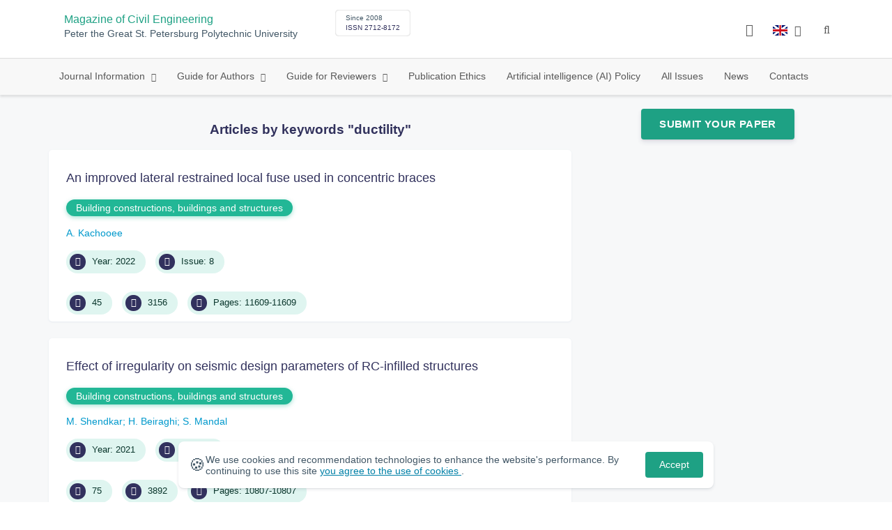

--- FILE ---
content_type: text/html; charset=UTF-8
request_url: https://engstroy.spbstu.ru/en/keywords/ductility/
body_size: 7623
content:
<!doctype html>
<html lang="en">
<head>
	<meta charset="utf-8">
	<meta name="viewport" content="width=device-width, initial-scale=1">

														

			<meta name="yandex-verification" content="4b1dda92cba62521">
	
    <link rel="icon" type="image/svg+xml" href="https://engstroy.spbstu.ru/favicon/favicon.svg">
    <link rel="icon" type="image/png" href="https://engstroy.spbstu.ru/favicon/favicon.png">


    <title>Articles by keywords "ductility" | Magazine of Civil Engineering</title>

	<link rel="stylesheet" href="https://engstroy.spbstu.ru/css/main.css?1769002527">
	<link rel="stylesheet" href="https://engstroy.spbstu.ru/css/jquery-ui.css?1769002527">

	</head>

<body>
	<div class="shell">
<header class="main-header light">
	<div class="top-nav">
		<div class="container">
			<div class="row">
				<div class="m-wrapper">
					<ul class="nav-btns-01 nav-btns">
											</ul>

					<div class="search-input-group" style="display: none">
						<form action="https://engstroy.spbstu.ru/en/search/" method="GET" autocomplete="off">
							<div class="input-group-long">
								<span class="input-group-long-btn">
									<button class="btn" type="submit" id="search_button">Search</button>
								</span>

								<input type="text" name="search" id="search_input" placeholder="Site search">
								<label><i class="fa fa-search" title="Search"></i></label>
							</div>
						</form>
					</div>
				</div>
			</div>
		</div>
	</div>

	<div class="middle-nav">
		<div class="container">
			<div class="row">
				<div class="m-wrapper">
											<a class="logo_dep_parent" href="http://www.spbstu.ru">
													</a>

						<a class="logo_dep_current" href="https://engstroy.spbstu.ru/en/">
													</a>

																					<a class="dep_short" href="https://engstroy.spbstu.ru/en/">MCE</a>
													
													<div class="names">
																	<a class="dep_current" href="https://engstroy.spbstu.ru/en/">Magazine of Civil Engineering</a>
								
																	<a target="_blank" href="http://www.spbstu.ru" class="dep_parent">
										Peter the Great St. Petersburg Polytechnic University									</a>
															</div>
											
					<div class="week">
											</div>

											<div class="journal-info">
							<div class="journal-issue-date">
																	Since 2008															</div>

																								<div class="journal-issn">
										ISSN 2712-8172									</div>
																					</div>
					
					<div class="other-btns">
																																	<div class="dropdown lang">
								<a href="#" title="Select language">
									<img src="https://engstroy.spbstu.ru/img/lg/en.png" alt="en">									<span>Английский</span>
									<i class="fa fa-caret-down"></i>
								</a>

								<ul>
																																							<li>
											<a href="https://engstroy.spbstu.ru/keyword/">
												<img src="https://engstroy.spbstu.ru/img/lg/ru.png" alt="en">												<span>Русский</span>
											</a>
										</li>
																	</ul>
							</div>
						
						<a class="blind bvi-panel-open" href="#"><i class="fa fa-eye" title="Version for the visually impaired"></i><span>Version for the visually impaired</span></a>
					</div>

					<div class="nav-trigger"><span></span></div>
				</div>
			</div>
		</div>
	</div>

	<div class="bottom-nav">
		<div class="container">
			<div class="row">
				<div class="m-wrapper">
					<ul class="nav-btns-02 nav-btns">
						        
    <li class="scnd-li mega-menu has-child">
        <a href="https://engstroy.spbstu.ru/en/"  title="Journal Information">
            Journal Information        </a>

                    <div class="mega-block">                <ul class="is-hidden mega-wrap">
                    <li class="go-back">
                        <a href="#">Menu</a>
                    </li>

                            
    <li class="">
        <a href="https://engstroy.spbstu.ru/en/main/"  title="General Information">
            General Information        </a>

            </li>
        
    <li class="">
        <a href="https://engstroy.spbstu.ru/en/editorial_board/"  title="Editorial Board">
            Editorial Board        </a>

            </li>
        
    <li class="">
        <a href="https://engstroy.spbstu.ru/en/statistics/"  title="Journal Metrics">
            Journal Metrics        </a>

            </li>
                </ul>
            </div>            </li>
        
    <li class="scnd-li mega-menu has-child">
        <a href="https://engstroy.spbstu.ru/en/"  title="Guide for Authors">
            Guide for Authors        </a>

                    <div class="mega-block">                <ul class="is-hidden mega-wrap">
                    <li class="go-back">
                        <a href="#">Menu</a>
                    </li>

                            
    <li class="">
        <a href="https://engstroy.spbstu.ru/en/title/"  title="Article Title">
            Article Title        </a>

            </li>
        
    <li class="">
        <a href="https://engstroy.spbstu.ru/en/abstract/"  title="Abstract">
            Abstract        </a>

            </li>
        
    <li class="">
        <a href="https://engstroy.spbstu.ru/en/key_words/"  title="Keywords">
            Keywords        </a>

            </li>
        
    <li class="">
        <a href="https://engstroy.spbstu.ru/en/contents/"  title="Contents and Structure">
            Contents and Structure        </a>

            </li>
        
    <li class="">
        <a href="https://engstroy.spbstu.ru/en/references/"  title="References">
            References        </a>

            </li>
        
    <li class="">
        <a href="https://engstroy.spbstu.ru/en/tech_requirements/"  title="Formatting Guidelines">
            Formatting Guidelines        </a>

            </li>
        
    <li class="">
        <a href="https://engstroy.spbstu.ru/en/submission/"  title="Submission Process">
            Submission Process        </a>

            </li>
        
    <li class="">
        <a href="https://engstroy.spbstu.ru/en/reviewing_authors/"  title="Peer review">
            Peer review        </a>

            </li>
        
    <li class="">
        <a href="https://engstroy.spbstu.ru/en/e_submission_authors/"  title="E-submission for author">
            E-submission for author        </a>

            </li>
        
    <li class="">
        <a href="https://engstroy.spbstu.ru/en/licence_agreement/"  title="Lisence Agreement">
            Lisence Agreement        </a>

            </li>
                </ul>
            </div>            </li>
        
    <li class="scnd-li has-child">
        <a href="https://engstroy.spbstu.ru/en/reviewing/"  title="Guide for Reviewers">
            Guide for Reviewers        </a>

                                    <ul class="is-hidden ">
                    <li class="go-back">
                        <a href="#">Menu</a>
                    </li>

                            
    <li class="">
        <a href="https://engstroy.spbstu.ru/en/reviewing/"  title="Peer review principles">
            Peer review principles        </a>

            </li>
        
    <li class="">
        <a href="https://engstroy.spbstu.ru/en/e_submission_reviewers/"  title="E-submission system">
            E-submission system        </a>

            </li>
                </ul>
                        </li>
        
    <li class="scnd-li">
        <a href="https://engstroy.spbstu.ru/en/ethics/"  title="Publication Ethics">
            Publication Ethics        </a>

            </li>
        
    <li class="scnd-li">
        <a href="https://engstroy.spbstu.ru/en/artificial_intelligence/"  title="Artificial intelligence (AI) Policy">
            Artificial intelligence (AI) Policy        </a>

            </li>
        
    <li class="scnd-li">
        <a href="https://engstroy.spbstu.ru/en/archive/"  title="All Issues">
            All Issues        </a>

            </li>
        
    <li class="scnd-li">
        <a href="https://engstroy.spbstu.ru/en/news/"  title="News">
            News        </a>

            </li>
        
    <li class="scnd-li">
        <a href="https://engstroy.spbstu.ru/en/contacts/"  title="Contacts">
            Contacts        </a>

            </li>
					</ul>
				</div>
			</div>
		</div>
	</div>

	<script>
		var page_name = 'keyword';
	</script>
</header>

<main id="pages">
    <div class="main-shell">
        <div class="breadcrumbs"></div>

        <div class="container">
            <div class="row">
                <div class="m-wrapper no-pad">
                    <div class="col-md-4 col-md-push-8">
                        <div class="aff">
                                                                <div class="btn-block">
        <a class="btn btn-default" href="https://journals.spbstu.ru/" target="_blank">Submit Your Paper</a>
    </div>
                            
                            <!-- График выхода журналов -->
                                                    </div>
                    </div>

                    <div class="col-md-8 col-md-pull-4">
                        <h3 class="text-center">
                            Articles by keywords "ductility"
                        </h3>
                        	<div class="issue-article">
		<div class="article-item">
			<h2 class="article-item-heading"><a href="https://engstroy.spbstu.ru/en/article/2022.116.9/">An improved lateral restrained local fuse used in concentric braces</a></h2>

							<div class="article-item-section"><a class="article-item-section-link" href="https://engstroy.spbstu.ru/en/section/2/">Building constructions, buildings and structures</a></div>
			
			<div class="author-group">
																																																																																																																																																																																	<a href="https://engstroy.spbstu.ru/en/author/6764/" class="article-author">A. Kachooee</a>
												</div>

			<ul class="article-item-data">
									<li><i class="fa fa-angle-right fa-fw"></i> Year: 2022</li>
				
				
									<li><i class="fa fa-archive fa-fw"></i> Issue: 8</li>
							</ul>

			<ul class="article-item-data">
				<li><i class="fa fa-download fa-fw"></i> <span class="down_counter">45</span></li>
				<li><i class="fa fa-eye fa-fw"></i> <span class="view_counter">3156</span></li>
									<li><i class="fa fa-file-text-o fa-fw"></i> Pages: 11609-11609</li>
							</ul>
		</div>
	</div>
	<div class="issue-article">
		<div class="article-item">
			<h2 class="article-item-heading"><a href="https://engstroy.spbstu.ru/en/article/2021.108.7/">Effect of irregularity on seismic design parameters of RC-infilled structures</a></h2>

							<div class="article-item-section"><a class="article-item-section-link" href="https://engstroy.spbstu.ru/en/section/2/">Building constructions, buildings and structures</a></div>
			
			<div class="author-group">
																																																																																																																																																						<a href="https://engstroy.spbstu.ru/en/author/8347/" class="article-author">M. Shendkar</a>
																				<a href="https://engstroy.spbstu.ru/en/author/8348/" class="article-author">H. Beiraghi</a>
																				<a href="https://engstroy.spbstu.ru/en/author/8349/" class="article-author">S. Mandal</a>
																					</div>

			<ul class="article-item-data">
									<li><i class="fa fa-angle-right fa-fw"></i> Year: 2021</li>
				
				
									<li><i class="fa fa-archive fa-fw"></i> Issue: 8</li>
							</ul>

			<ul class="article-item-data">
				<li><i class="fa fa-download fa-fw"></i> <span class="down_counter">75</span></li>
				<li><i class="fa fa-eye fa-fw"></i> <span class="view_counter">3892</span></li>
									<li><i class="fa fa-file-text-o fa-fw"></i> Pages: 10807-10807</li>
							</ul>
		</div>
	</div>
	<div class="issue-article">
		<div class="article-item">
			<h2 class="article-item-heading"><a href="https://engstroy.spbstu.ru/en/article/2020.95.1/">Seismic design philosophy of special steel plate shear walls</a></h2>

							<div class="article-item-section"><a class="article-item-section-link" href="https://engstroy.spbstu.ru/en/section/10/">Structural mechanics</a></div>
			
			<div class="author-group">
																																																																					<a href="https://engstroy.spbstu.ru/en/author/8011/" class="article-author">P. Ebadi</a>
																				<a href="https://engstroy.spbstu.ru/en/author/8012/" class="article-author">S. Farajloomanesh</a>
																																																																																																															</div>

			<ul class="article-item-data">
									<li><i class="fa fa-angle-right fa-fw"></i> Year: 2020</li>
				
				
									<li><i class="fa fa-archive fa-fw"></i> Issue: 3</li>
							</ul>

			<ul class="article-item-data">
				<li><i class="fa fa-download fa-fw"></i> <span class="down_counter">198</span></li>
				<li><i class="fa fa-eye fa-fw"></i> <span class="view_counter">5294</span></li>
									<li><i class="fa fa-file-text-o fa-fw"></i> Pages: 3-18</li>
							</ul>
		</div>
	</div>
	<div class="issue-article">
		<div class="article-item">
			<h2 class="article-item-heading"><a href="https://engstroy.spbstu.ru/en/article/2019.91.7/">Structural performance of reinforced concrete beams containing plastic waste caps</a></h2>

							<div class="article-item-section"><a class="article-item-section-link" href="https://engstroy.spbstu.ru/en/section/2/">Building constructions, buildings and structures</a></div>
			
			<div class="author-group">
																																																																																							<a href="https://engstroy.spbstu.ru/en/author/7916/" class="article-author">J. Khatib</a>
																				<a href="https://engstroy.spbstu.ru/en/author/7917/" class="article-author">A. Jahami</a>
																				<a href="https://engstroy.spbstu.ru/en/author/7918/" class="article-author">A. Elkordi</a>
																				<a href="https://engstroy.spbstu.ru/en/author/7919/" class="article-author">O. Baalbaki</a>
																																																																											</div>

			<ul class="article-item-data">
									<li><i class="fa fa-angle-right fa-fw"></i> Year: 2019</li>
				
				
									<li><i class="fa fa-archive fa-fw"></i> Issue: 7</li>
							</ul>

			<ul class="article-item-data">
				<li><i class="fa fa-download fa-fw"></i> <span class="down_counter">149</span></li>
				<li><i class="fa fa-eye fa-fw"></i> <span class="view_counter">5548</span></li>
									<li><i class="fa fa-file-text-o fa-fw"></i> Pages: 73-79</li>
							</ul>
		</div>
	</div>
	<div class="issue-article">
		<div class="article-item">
			<h2 class="article-item-heading"><a href="https://engstroy.spbstu.ru/en/article/2019.90.10/">Ductility and moment redistribution capacity of two-span RC beams </a></h2>

							<div class="article-item-section"><a class="article-item-section-link" href="https://engstroy.spbstu.ru/en/section/2/">Building constructions, buildings and structures</a></div>
			
			<div class="author-group">
																																										<a href="https://engstroy.spbstu.ru/en/author/7904/" class="article-author">M.K. Sharbatdar</a>
																				<a href="https://engstroy.spbstu.ru/en/author/7905/" class="article-author">R. Ehsani</a>
																				<a href="https://engstroy.spbstu.ru/en/author/6746/" class="article-author">A. Kheyroddin</a>
																																																																																																																																	</div>

			<ul class="article-item-data">
									<li><i class="fa fa-angle-right fa-fw"></i> Year: 2019</li>
				
				
									<li><i class="fa fa-archive fa-fw"></i> Issue: 6</li>
							</ul>

			<ul class="article-item-data">
				<li><i class="fa fa-download fa-fw"></i> <span class="down_counter">174</span></li>
				<li><i class="fa fa-eye fa-fw"></i> <span class="view_counter">4955</span></li>
									<li><i class="fa fa-file-text-o fa-fw"></i> Pages: 104-118</li>
							</ul>
		</div>
	</div>
	<div class="issue-article">
		<div class="article-item">
			<h2 class="article-item-heading"><a href="https://engstroy.spbstu.ru/en/article/2012.27.6/">Selection procedure of seismic-load reduction factor K1 at a given level of ductility factor</a></h2>

							<div class="article-item-section"><a class="article-item-section-link" href="https://engstroy.spbstu.ru/en/section/14/">Monitoring and testing of buildings and structures</a></div>
			
			<div class="author-group">
																																	<a href="https://engstroy.spbstu.ru/en/author/7637/" class="article-author">E. Simbort</a>
																																																																																																																																																												</div>

			<ul class="article-item-data">
									<li><i class="fa fa-angle-right fa-fw"></i> Year: 2012</li>
				
				
									<li><i class="fa fa-archive fa-fw"></i> Issue: 1</li>
							</ul>

			<ul class="article-item-data">
				<li><i class="fa fa-download fa-fw"></i> <span class="down_counter">39</span></li>
				<li><i class="fa fa-eye fa-fw"></i> <span class="view_counter">4559</span></li>
									<li><i class="fa fa-file-text-o fa-fw"></i> Pages: 44-52</li>
							</ul>
		</div>
	</div>
	<div class="issue-article">
		<div class="article-item">
			<h2 class="article-item-heading"><a href="https://engstroy.spbstu.ru/en/article/2018.78.2/">The behavior of concentric brace with bounded fuse</a></h2>

							<div class="article-item-section"><a class="article-item-section-link" href="https://engstroy.spbstu.ru/en/section/2/">Building constructions, buildings and structures</a></div>
			
			<div class="author-group">
															<a href="https://engstroy.spbstu.ru/en/author/6765/" class="article-author">M.A. Kafi</a>
																				<a href="https://engstroy.spbstu.ru/en/author/6764/" class="article-author">A. Kachooee</a>
																																																																																																																																																																					</div>

			<ul class="article-item-data">
									<li><i class="fa fa-angle-right fa-fw"></i> Year: 2018</li>
				
				
									<li><i class="fa fa-archive fa-fw"></i> Issue: 2</li>
							</ul>

			<ul class="article-item-data">
				<li><i class="fa fa-download fa-fw"></i> <span class="down_counter">16</span></li>
				<li><i class="fa fa-eye fa-fw"></i> <span class="view_counter">4418</span></li>
									<li><i class="fa fa-file-text-o fa-fw"></i> Pages: 16-29</li>
							</ul>
		</div>
	</div>
	<div class="issue-article">
		<div class="article-item">
			<h2 class="article-item-heading"><a href="https://engstroy.spbstu.ru/en/article/2018.82.14/">Local fuse for improving concentric braces behavior</a></h2>

							<div class="article-item-section"><a class="article-item-section-link" href="https://engstroy.spbstu.ru/en/section/2/">Building constructions, buildings and structures</a></div>
			
			<div class="author-group">
																																																																																																																											<a href="https://engstroy.spbstu.ru/en/author/6764/" class="article-author">A. Kachooee</a>
																				<a href="https://engstroy.spbstu.ru/en/author/6765/" class="article-author">M.A. Kafi</a>
																				<a href="https://engstroy.spbstu.ru/en/author/6747/" class="article-author">M. Gerami</a>
																																																</div>

			<ul class="article-item-data">
									<li><i class="fa fa-angle-right fa-fw"></i> Year: 2018</li>
				
				
									<li><i class="fa fa-archive fa-fw"></i> Issue: 6</li>
							</ul>

			<ul class="article-item-data">
				<li><i class="fa fa-download fa-fw"></i> <span class="down_counter">25</span></li>
				<li><i class="fa fa-eye fa-fw"></i> <span class="view_counter">4110</span></li>
									<li><i class="fa fa-file-text-o fa-fw"></i> Pages: 149-162</li>
							</ul>
		</div>
	</div>
                    </div>
                </div>
            </div>
        </div>
    </div>
</main>
<footer class="main-footer">
    <div class="container">
        <div class="footer__content">
            <div class="footer__content-block footer__column">
                <div class="footer__logo">
                        <div class="logo-footer">
                                                            <a class="logo-footer" href="https://english.spbstu.ru" target="_blank" aria-label="Peter the Great St.Petersburg Polytechnic University" title="Peter the Great St.Petersburg Polytechnic University">
                                    <svg viewBox="0 0 100 88" width="57" height="50">
                                        <symbol id="logo-vert-eng">
                                            <path fill="#fff" style="fill: var(--logo-primary-color)" d="M27,11V57h46V11H27Zm35.01,14.58c-.29,.09-1.18,.26-1.18,.26l-.04,17.6h5.11v5.38s-11.06-.03-11.06-.03l.05-22.76-9.35-.02-.06,13.02c0,1-.15,1.99-.43,2.95-.82,2.78-2.78,5.12-5.39,6.41-.83,.42-1.72,.71-2.64,.9-.99,.19-2.03,.24-3.07,.14v-5.45c2.17,.24,4.31-.95,5.2-2.91,.25-.48,.51-1.11,.5-2.05v-13.16c-2.23,.49-3.87,2.32-4.9,4.15l-4.88-2.77c.54-1,1.51-2.59,2.17-3.35,1.55-1.77,3.49-2.98,5.09-3.39,.57-.15,1.78-.38,2.79-.38,4.3,0,19-.03,19-.03,2.4,0,4.56-1.26,5.73-3.33l4.77,2.78c-1.51,2.98-4.19,5.17-7.41,6.04h0Z"/>
                                            <path fill="#fff" style="fill: var(--logo-text-color)" d="M8.53,76.82l-.03-11.44h4.46c.87-.01,1.63,.12,2.29,.38,.65,.26,1.16,.68,1.51,1.26,.36,.58,.54,1.34,.54,2.3,0,.89-.19,1.64-.58,2.25-.39,.6-.93,1.06-1.6,1.35-.68,.3-1.45,.45-2.31,.45h-1.97s0,3.45,0,3.45h-2.31Zm2.3-5.51h1.94c.69,0,1.24-.17,1.64-.5,.4-.33,.6-.83,.6-1.5,0-.59-.17-1.04-.51-1.34s-.88-.45-1.62-.45h-2.05s0,3.79,0,3.79Zm31.02,5.38v-4.27s-4.28-7.17-4.28-7.17h2.67s2.76,5.01,2.76,5.01l2.78-5.03h2.62s-4.25,7.16-4.25,7.16v4.28s-2.3,0-2.3,0Zm33.32,.05c-2.17,.01-3.94-.85-4.88-2.74-1.23-2.6-.79-6.69,1.88-8.22,2.8-1.63,7.45-.65,7.78,3.13h-2.23c-.37-1.84-3.11-2.14-4.39-1.17-.95,.71-1.29,1.95-1.29,3.11,0,1.2,.37,2.47,1.36,3.2,1.28,.96,4.04,.68,4.42-1.19h2.31c-.23,2.51-2.56,3.93-4.95,3.89Zm6.41-.14l-.03-11.44h2.31s.01,4.73,.01,4.73h5.29s-.01-4.75-.01-4.75h2.33s.03,11.44,.03,11.44h-2.33s-.01-4.57-.01-4.57h-5.29s.01,4.59,.01,4.59h-2.31Zm-28.54,.09l-.02-9.33h-3.85s0-2.15,0-2.15l10.04-.02v2.16s-3.85,0-3.85,0l.02,9.33h-2.33Zm7.39-.01l-.03-11.48,8.27-.02v2.16s-5.94,.01-5.94,.01v2.6s5.55-.01,5.55-.01v2.08s-5.54,.01-5.54,.01v2.51s5.96-.01,5.96-.01v2.14s-8.26,.02-8.26,.02Zm-28.5,.03l-.03-11.44h2.31s.02,9.31,.02,9.31h4.98s0,2.12,0,2.12l-7.29,.02Zm-2.6-8.85c-1.01-1.91-2.85-2.85-5.07-2.83-2.24-.01-4.12,.93-5.13,2.87-.47,.91-.7,1.96-.7,3.15-.06,3.44,2.26,6.06,5.78,5.98,3.54,.08,5.88-2.59,5.83-6.03,0-1.19-.24-2.24-.7-3.13Zm-2.59,5.87c-1.24,1.33-3.46,1.43-4.81,.22-1.65-1.34-1.72-4.28-.13-5.71,.67-.66,1.64-1.04,2.61-.98,3.21,.19,4.49,4.27,2.33,6.48Z"/>
                                        </symbol>
                                        <use xlink:href="#logo-vert-eng"></use>
                                    </svg>
                                </a>
                                                    </div>

                    <a href="https://engstroy.spbstu.ru/en/" class="logo-footer__desc">Magazine of Civil Engineering</a>
                </div>
                <div class="footer__personal_data_msg">Personal data is shared with the consent of&nbsp;сthe&nbsp;сindividuals it pertains to</div>
                <div class="footer__content-socials">
                                    </div>
            </div>

                            <div class="footer__content-block">
                    <div class="footer__heading">Address</div>
                    <address class="footer__contacts">
                        <div class="footer__contacts-item">
                            <i class="footer__contacts-icon fa fa-map-marker"></i> 29, Polytechnicheskaya str., St.Petersburg, Russia                        </div>
                    </address>
                </div>
            
                            <div class="footer__content-block">
                    <div class="footer__heading">Contact Us</div>
                    <address class="footer__contacts">
                                                                                    <div class="footer__contacts-item phone">
                                    <i class="footer__contacts-icon fa fa-phone"></i>
                                    <a class="footer__contacts-link"
                                       href="tel:decodeHref"
                                       data-decode='{"decodeHref": "Kzc5ODExNjg1MDcw","decodeText": "KzcoOTgxKTE2OC01MC03MA=="}'>decodeText</a>
                                </div>
                                                    
                                                                                    <div class="footer__contacts-item">
                                    <i class="footer__contacts-icon fa fa-envelope"></i>
                                    <a class="footer__contacts-link"
                                       href="mailto:decodeDefault"
                                       data-decode='bWNlQHNwYnN0dS5ydQ=='>decodeDefault</a>
                                </div>
                                                                        </address>
                </div>
                    </div>

        <div class="footer__bottom">
            <a class="footer__policy" href="https://english.spbstu.ru/upload/personal_cookie_en.pdf" target="_blank" title="Cookie Policy">
                Cookie Policy <i class="fa fa-angle-right"></i>
            </a>
            <a class="footer__policy" href="https://english.spbstu.ru/upload/personal_data_policy_eng.pdf" title="Privacy policy" target="_blank">
                Privacy policy <i class="fa fa-angle-right"></i>
            </a>
        </div>
    </div>
</footer>

<div class="alert cookie-alert" role="alert">
    <div class="cookie-alert__container">
        <span class="cookie-alert__icon">&#x1F36A;</span>
        <div class="cookie-alert__desc">
            We use&nbsp;cookies and&nbsp;recommendation technologies to enhance the website's performance. By continuing to use this site            <a href="https://www.spbstu.ru/upload/personal_data_policy.pdf" target="_blank">
                you agree to the use of cookies            </a>.
        </div>
        <button type="button" class="accept-cookies cookie-alert__btn">Accept</button>
    </div>
</div><nav class="nav-slide">
  <ul class="nav-btns">
  </ul>
</nav>
</div>
<script>
	var lang     = 'en';
	var AJAX     = 'https://engstroy.spbstu.ru/ajax/';
	var MAIN     = 'https://engstroy.spbstu.ru/';
	var JS       = 'https://engstroy.spbstu.ru/js/';
	var AJAX_URL = 'https://engstroy.spbstu.ru/core/ajax/';
	var CORE     = 'https://engstroy.spbstu.ru/core/';

	switch(lang) {
		case 'en':
			var MAINLN = 'https://engstroy.spbstu.ru/en/';
			break;

		default:
			var MAINLN = 'https://engstroy.spbstu.ru/';
			break;
	}

	</script>

<script src="https://engstroy.spbstu.ru/js/modernizr.js"></script>
<script src="https://engstroy.spbstu.ru/js/loft.js"></script>
<script>
    $.fn.bootstrapBtn = $.fn.button.noConflict();
</script>
<script>(function() {
            const r = document.querySelector(".cookie-alert")
                , l = document.querySelector(".accept-cookies");
            if (!r)
                return;
            r.offsetHeight,
            a("acceptCookies") || r.classList.add("show"),
                l.addEventListener("click", function() {
                    n("acceptCookies", !0, 365),
                        r.classList.remove("show"),
                        window.dispatchEvent(new Event("cookieAlertAccept"))
                });
            function n(u, i, o) {
                let g = new Date;
                g.setTime(g.getTime() + o * 24 * 60 * 60 * 1e3);
                let _ = "expires=" + g.toUTCString();
                document.cookie = u + "=" + i + ";" + _ + ";path=/"
            }
            function a(u) {
                let i = u + "="
                    , g = decodeURIComponent(document.cookie).split(";");
                for (let _ = 0; _ < g.length; _++) {
                    let x = g[_];
                    for (; x.charAt(0) === " "; )
                        x = x.substring(1);
                    if (x.indexOf(i) === 0)
                        return x.substring(i.length, x.length)
                }
                return ""
            }
        }
    )();
</script>
<script src="https://engstroy.spbstu.ru/js/add.js"></script>
<script src="https://engstroy.spbstu.ru/js/cookie.js"></script>
<script src="https://engstroy.spbstu.ru/js/tablefilter/tablefilter.js"></script>
<script src="https://engstroy.spbstu.ru/js/tablefilter/tf-1.js"></script>

<script async
  src="https://cdnjs.cloudflare.com/ajax/libs/mathjax/2.7.1/MathJax.js?config=TeX-AMS_HTML">
</script>

<!-- BVI Scripts -->
<script src="https://engstroy.spbstu.ru/js/bvi/locale/en.js"></script>
<script src='https://engstroy.spbstu.ru/js/bvi/responsivevoice.min.js?ver=1.5.0'></script>
<script>
	/* <![CDATA[ */
    var bvi = {
		"BviPanel": "1",
		"BviPanelBg": "white",
		"BviPanelFontSize": "18",
		"BviPanelLetterSpacing": "normal",
		"BviPanelLineHeight": "normal",
		"BviPanelImg": "1",
		"BviPanelImgXY": "1",
		"BviPanelReload": "0",
		"BviPanelNoWork": "0",
		"BviPanelText": "Version for the visually impaired",
		"BviPanelCloseText": "Normal site version",
		"BviFixPanel": "1",
		"ver": "Button visually impaired version 1.0.3",
		"BviCloseClassAndId": "",
		"BviTextBg": "#e53935",
		"BviTextColor": "#ffffff",
		"BviSizeText": "14",
		"BviSizeIcon": "30",
		"BviPlay": "0"
	};
	/* ]]> */
</script>
<script src="https://engstroy.spbstu.ru/js/bvi/bvi-panel.min.js"></script>
<script src="https://engstroy.spbstu.ru/js/bvi/bvi.js"></script>
<script src="https://engstroy.spbstu.ru/js/bvi/js.cookie.min.js"></script>
<!-- end BVI Scripts -->


<script>
    document.addEventListener('DOMContentLoaded', () => {
        const toTop = document.createElement('a');
        toTop.setAttribute('class', 'btn__to-top fa fa-angle-up to-top--hidden');
        toTop.setAttribute('id', 'toTop');
        toTop.setAttribute('href', '#');
        toTop.setAttribute('aria-label', 'to_top');
        document.body.appendChild(toTop);

        toTop.addEventListener('click', (e) => {
            e.preventDefault();
            window.scrollTo({
                top: 0,
                behavior: 'smooth'
            });
        });

        let ticking = false;
        window.addEventListener('scroll', () => {
            if (!ticking) {
                window.requestAnimationFrame(() => {
                    if (window.scrollY > 50) {
                        toTop.classList.remove('to-top--hidden');
                    } else {
                        toTop.classList.add('to-top--hidden');
                    }
                    ticking = false;
                });
                ticking = true;
            }
        });
    });
</script>

<script src="https://engstroy.spbstu.ru/js/main.js"></script>
<script src="https://engstroy.spbstu.ru/js/chart.min.js"></script>
<script src="https://engstroy.spbstu.ru/js/chart-render.js"></script>
<script src="https://cdnjs.cloudflare.com/ajax/libs/randomcolor/0.5.2/randomColor.min.js"></script>
<script src="https://engstroy.spbstu.ru/js/queue.js"></script>
<script src="https://cdnjs.cloudflare.com/ajax/libs/topojson/1.1.0/topojson.min.js"></script>
<script>
	(function(m,e,t,r,i,k,a){m[i]=m[i]||function(){(m[i].a=m[i].a||[]).push(arguments)};
		m[i].l=1*new Date();
		for (var j = 0; j < document.scripts.length; j++) {if (document.scripts[j].src === r) { return; }}
		k=e.createElement(t),a=e.getElementsByTagName(t)[0],k.async=1,k.src=r,a.parentNode.insertBefore(k,a)})
	(window, document, "script", "https://mc.yandex.ru/metrika/tag.js", "ym");
	
	ym(34461300, "init", {
		clickmap:true,
		trackLinks:true,
		accurateTrackBounce:true,
		webvisor:true
	});
	$('#article-clip__btn-copy').tooltip({
		trigger: 'click',
		placement: 'bottom'
	});
	
	function setTooltip(message) {
		$('#article-clip__btn-copy').tooltip('hide')
				.attr('data-original-title', message)
				.tooltip('show');
	}
	
	function hideTooltip() {
		setTimeout(function() {
			$('#article-clip__btn-copy').tooltip('hide');
		}, 2000);
	}
	
	$("#article-clip__modal").on("shown.bs.modal", function() {
		ym(34461300,'reachGoal','citation_show');
		$("#article-clip__btn-copy").on('click',function () {
			$("#article-clip__textarea").select();
			document.execCommand('copy');
			ym(34461300,'reachGoal','citation_copy');
			setTooltip("Text copied!");
			hideTooltip();
		});
	});
</script>
<noscript><div><img src="https://mc.yandex.ru/watch/34461300" style="position:absolute; left:-9999px;" alt="Yandex Metrika"></div></noscript>
<!-- Top.Mail.Ru counter -->
<script>
	var _tmr = window._tmr || (window._tmr = []);
	_tmr.push({id: "3602251", type: "pageView", start: (new Date()).getTime()});
	(function (d, w, id) {
		if (d.getElementById(id)) return;
		var ts = d.createElement("script"); ts.async = true; ts.id = id;
		ts.src = "https://top-fwz1.mail.ru/js/code.js";
		var f = function () {var s = d.getElementsByTagName("script")[0]; s.parentNode.insertBefore(ts, s);};
		if (w.opera == "[object Opera]") { d.addEventListener("DOMContentLoaded", f, false); } else { f(); }
	})(document, window, "tmr-code");
</script>
<noscript><div><img src="https://top-fwz1.mail.ru/counter?id=3602251;js=na" style="position:absolute;left:-9999px;" alt="Top.Mail.Ru"></div></noscript>
<!-- /Top.Mail.Ru counter -->
</body>
</html>